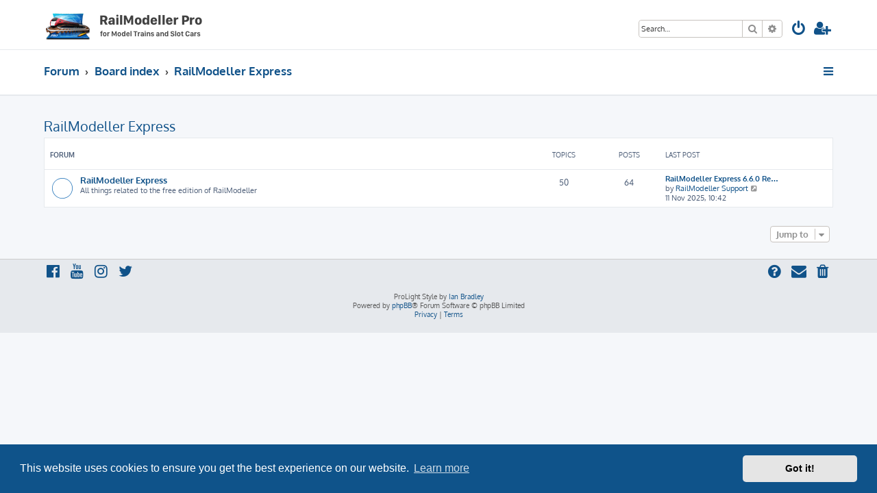

--- FILE ---
content_type: text/html; charset=UTF-8
request_url: http://forum.railmodeller.com/viewforum.php?f=12&sid=89a41758e45534d915f134d830b4bdc8
body_size: 4454
content:







<!DOCTYPE html>
<html dir="ltr" lang="en-gb">
<head>
<meta charset="utf-8" />
<meta http-equiv="X-UA-Compatible" content="IE=edge">
<meta name="viewport" content="width=device-width, initial-scale=1" />

<title>RailModeller Pro Forum - RailModeller Express</title>

	<link rel="alternate" type="application/atom+xml" title="Feed - RailModeller Pro Forum" href="/app.php/feed?sid=3115d8a16abe5790018fc2f0bc69327c">			<link rel="alternate" type="application/atom+xml" title="Feed - New Topics" href="/app.php/feed/topics?sid=3115d8a16abe5790018fc2f0bc69327c">				

<!--
	phpBB style name: ProLight
	Based on style:   prosilver (this is the default phpBB3 style)
	Original author:  Tom Beddard ( http://www.subBlue.com/ )
	Modified by:      Ian Bradley ( http://phpbbstyles.oo.gd/ )
-->

<link href="./assets/css/font-awesome.min.css?assets_version=253" rel="stylesheet">
<link href="./styles/prolight/theme/stylesheet.css?assets_version=253" rel="stylesheet">



	<link href="./assets/cookieconsent/cookieconsent.min.css?assets_version=253" rel="stylesheet">

<!--[if lte IE 9]>
	<link href="./styles/prolight/theme/tweaks.css?assets_version=253" rel="stylesheet">
<![endif]-->

	<link href="./styles/prolight/theme/round_avatars.css?assets_version=253" rel="stylesheet">





</head>
<body id="phpbb" class="nojs notouch section-viewforum ltr ">


<div class="headerwrap lightheader">
	
	<div id="page-header" class="page-header">
		<div class="headerbar" role="banner">
					<div class="inner">

			<div id="site-description" class="site-description">
				<a id="logo" class="logo" href="http://forum.railmodeller.com" title="Forum"><span class="site_logo"></span></a>
				<h1 style="display:none">RailModeller Pro Forum</h1>
				<p class="skiplink"><a href="#start_here">Skip to content</a></p>
			</div>

			<div class="lightsearch">
												<div id="search-box" class="search-box search-header responsive-hide" role="search">
					<form action="./search.php?sid=3115d8a16abe5790018fc2f0bc69327c" method="get" id="search">
					<fieldset>
						<input name="keywords" id="keywords" type="search" maxlength="128" title="Search for keywords" class="inputbox search tiny" size="20" value="" placeholder="Search…" />
						<button class="button button-search" type="submit" title="Search">
							<i class="icon fa-search fa-fw" aria-hidden="true"></i><span class="sr-only">Search</span>
						</button>
						<a href="./search.php?sid=3115d8a16abe5790018fc2f0bc69327c" class="button button-search-end" title="Advanced search">
							<i class="icon fa-cog fa-fw" aria-hidden="true"></i><span class="sr-only">Advanced search</span>
						</a>
						<input type="hidden" name="sid" value="3115d8a16abe5790018fc2f0bc69327c" />

					</fieldset>
					</form>
				</div>
												
				<ul id="nav-main" class="nav-main linklist" role="menubar">
				
				
									<li class="responsive-show light-responsive-search" style="display:none">
						<a href="./search.php?sid=3115d8a16abe5790018fc2f0bc69327c" title="View the advanced search options" role="menuitem">
							<i class="icon fa-search fa-fw light-large" aria-hidden="true"></i><span class="sr-only">Search</span>
						</a>
					</li>
								
									<li  data-skip-responsive="true">
						<a href="./ucp.php?mode=login&amp;redirect=viewforum.php%3Ff%3D12&amp;sid=3115d8a16abe5790018fc2f0bc69327c" title="Login" accesskey="x" role="menuitem" title="Login">
							<i class="icon fa-power-off fa-fw light-large" aria-hidden="true"></i>
						</a>
					</li>
											<li data-skip-responsive="true">
							<a href="./ucp.php?mode=register&amp;sid=3115d8a16abe5790018fc2f0bc69327c" role="menuitem" title="Register">
								<i class="icon fa-user-plus fa-fw light-large" aria-hidden="true"></i>
							</a>
						</li>
																		</ul>
				
			</div>

			</div>
					</div>
		
	</div>
</div>
		
<div class="headerwrap lightnav">
	<div class="page-header">
		<div class="headerbar" role="banner">	
				<div class="navbar navbar-top" role="navigation">
	<div class="inner">

	<ul id="nav-main" class="rightside nav-main linklist light-nav-list" role="menubar">

				
						
				
		<li id="quick-links" class="quick-links dropdown-container responsive-menu" data-skip-responsive="true">
			<a href="#" class="dropdown-trigger" title="Quick links">
				<i class="icon fa-bars fa-fw" aria-hidden="true"></i>
			</a>
			<div class="dropdown">
				<div class="pointer"><div class="pointer-inner"></div></div>
				<ul class="dropdown-contents" role="menu">
					
										
										
											<li class="separator"></li>
																									<li>
								<a href="./search.php?search_id=unanswered&amp;sid=3115d8a16abe5790018fc2f0bc69327c" role="menuitem">
									<i class="icon fa-file-o fa-fw icon-gray" aria-hidden="true"></i><span>Unanswered topics</span>
								</a>
							</li>
							<li>
								<a href="./search.php?search_id=active_topics&amp;sid=3115d8a16abe5790018fc2f0bc69327c" role="menuitem">
									<i class="icon fa-file-o fa-fw icon-blue" aria-hidden="true"></i><span>Active topics</span>
								</a>
							</li>
							<li class="separator"></li>
							<li>
								<a href="./search.php?sid=3115d8a16abe5790018fc2f0bc69327c" role="menuitem">
									<i class="icon fa-search fa-fw" aria-hidden="true"></i><span>Search</span>
								</a>
							</li>
					
										<li class="separator"></li>

									</ul>
			</div>
		</li>

	</ul>

	<ul id="nav-breadcrumbs" class="nav-breadcrumbs linklist navlinks light-nav-list" role="menubar">
						
			
		<li class="breadcrumbs" itemscope itemtype="https://schema.org/BreadcrumbList">

							<span class="crumb" itemtype="https://schema.org/ListItem" itemprop="itemListElement" itemscope><a itemprop="item" href="http://forum.railmodeller.com" data-navbar-reference="home"><span itemprop="name">Forum</span></a><meta itemprop="position" content="1" /></span>
			
							<span class="crumb" itemtype="https://schema.org/ListItem" itemprop="itemListElement" itemscope><a itemprop="item" href="./index.php?sid=3115d8a16abe5790018fc2f0bc69327c" accesskey="h" data-navbar-reference="index"><span itemprop="name">Board index</span></a><meta itemprop="position" content="2" /></span>

											
								<span class="crumb" itemtype="https://schema.org/ListItem" itemprop="itemListElement" itemscope data-forum-id="12"><a itemprop="item" href="./viewforum.php?f=12&amp;sid=3115d8a16abe5790018fc2f0bc69327c"><span itemprop="name">RailModeller Express</span></a><meta itemprop="position" content="3" /></span>
							
					</li>

	</ul>

	</div>
</div>
		</div>
	</div>
</div>

<div id="wrap" class="wrap">
	<a id="top" class="top-anchor" accesskey="t"></a>

	
	<a id="start_here" class="anchor"></a>
	<div id="page-body" class="page-body" role="main">
		
		<h2 class="forum-title"><a href="./viewforum.php?f=12&amp;sid=3115d8a16abe5790018fc2f0bc69327c">RailModeller Express</a></h2>
<div>
	<!-- NOTE: remove the style="display: none" when you want to have the forum description on the forum body -->
	<div style="display: none !important;">Topics related to the free edition of RailModeller<br /></div>	</div>


	
	
				<div class="forabg">
			<div class="inner">
			<ul class="topiclist">
				<li class="header">
										<dl class="row-item">
						<dt><div class="list-inner">Forum</div></dt>
						<dd class="topics">Topics</dd>
						<dd class="posts">Posts</dd>
						<dd class="lastpost"><span>Last post</span></dd>
					</dl>
									</li>
			</ul>
			<ul class="topiclist forums">
		
					<li class="row">
						<dl class="row-item forum_read">
				<dt title="No unread posts">
										<div class="list-inner">
													<!--
								<a class="feed-icon-forum" title="Feed - RailModeller Express" href="/app.php/feed?sid=3115d8a16abe5790018fc2f0bc69327c?f=13">
									<i class="icon fa-rss-square fa-fw icon-orange" aria-hidden="true"></i><span class="sr-only">Feed - RailModeller Express</span>
								</a>
							-->
																		<a href="./viewforum.php?f=13&amp;sid=3115d8a16abe5790018fc2f0bc69327c" class="forumtitle">RailModeller Express</a>
						<br />All things related to the free edition of RailModeller												
												<div class="responsive-show" style="display: none;">
															Topics: <strong>50</strong>
													</div>
											</div>
				</dt>
									<dd class="topics">50 <dfn>Topics</dfn></dd>
					<dd class="posts">64 <dfn>Posts</dfn></dd>
					<dd class="lastpost">
						<span>
																						<dfn>Last post</dfn>
																										<a href="./viewtopic.php?p=6914&amp;sid=3115d8a16abe5790018fc2f0bc69327c#p6914" title="RailModeller Express 6.6.0 Released" class="lastsubject">RailModeller Express 6.6.0 Re…</a> <br />
																	by <a href="./memberlist.php?mode=viewprofile&amp;u=48&amp;sid=3115d8a16abe5790018fc2f0bc69327c" class="username">RailModeller Support</a>																	<a href="./viewtopic.php?p=6914&amp;sid=3115d8a16abe5790018fc2f0bc69327c#p6914" title="View the latest post">
										<i class="icon fa-external-link-square fa-fw icon-lightgray icon-md" aria-hidden="true"></i><span class="sr-only">View the latest post</span>
									</a>
																<br /><time datetime="2025-11-11T10:42:57+00:00">11 Nov 2025, 10:42</time>
													</span>
					</dd>
							</dl>
					</li>
			
				</ul>

			</div>
		</div>
		




	


<div class="action-bar actions-jump">
	
		<div class="jumpbox dropdown-container dropdown-container-right dropdown-up dropdown-left dropdown-button-control" id="jumpbox">
			<span title="Jump to" class="button button-secondary dropdown-trigger dropdown-select">
				<span>Jump to</span>
				<span class="caret"><i class="icon fa-sort-down fa-fw" aria-hidden="true"></i></span>
			</span>
		<div class="dropdown">
			<div class="pointer"><div class="pointer-inner"></div></div>
			<ul class="dropdown-contents">
																				<li><a href="./viewforum.php?f=1&amp;sid=3115d8a16abe5790018fc2f0bc69327c" class="jumpbox-cat-link"> <span> RailModeller Pro</span></a></li>
																<li><a href="./viewforum.php?f=14&amp;sid=3115d8a16abe5790018fc2f0bc69327c" class="jumpbox-sub-link"><span class="spacer"></span> <span>&#8627; &nbsp; News</span></a></li>
																<li><a href="./viewforum.php?f=4&amp;sid=3115d8a16abe5790018fc2f0bc69327c" class="jumpbox-sub-link"><span class="spacer"></span> <span>&#8627; &nbsp; Working with RailModeller Pro</span></a></li>
																<li><a href="./viewforum.php?f=5&amp;sid=3115d8a16abe5790018fc2f0bc69327c" class="jumpbox-sub-link"><span class="spacer"></span> <span>&#8627; &nbsp; Layouts</span></a></li>
																<li><a href="./viewforum.php?f=7&amp;sid=3115d8a16abe5790018fc2f0bc69327c" class="jumpbox-sub-link"><span class="spacer"></span> <span>&#8627; &nbsp; General Model Railroading</span></a></li>
																<li><a href="./viewforum.php?f=8&amp;sid=3115d8a16abe5790018fc2f0bc69327c" class="jumpbox-sub-link"><span class="spacer"></span> <span>&#8627; &nbsp; Everything Else</span></a></li>
																<li><a href="./viewforum.php?f=11&amp;sid=3115d8a16abe5790018fc2f0bc69327c" class="jumpbox-sub-link"><span class="spacer"></span> <span>&#8627; &nbsp; Beta-Versions</span></a></li>
																<li><a href="./viewforum.php?f=12&amp;sid=3115d8a16abe5790018fc2f0bc69327c" class="jumpbox-cat-link"> <span> RailModeller Express</span></a></li>
																<li><a href="./viewforum.php?f=13&amp;sid=3115d8a16abe5790018fc2f0bc69327c" class="jumpbox-sub-link"><span class="spacer"></span> <span>&#8627; &nbsp; RailModeller Express</span></a></li>
																<li><a href="./viewforum.php?f=3&amp;sid=3115d8a16abe5790018fc2f0bc69327c" class="jumpbox-cat-link"> <span> RailModeller Pro in deutsch</span></a></li>
																<li><a href="./viewforum.php?f=9&amp;sid=3115d8a16abe5790018fc2f0bc69327c" class="jumpbox-sub-link"><span class="spacer"></span> <span>&#8627; &nbsp; Fragen zu RailModeller Pro</span></a></li>
																<li><a href="./viewforum.php?f=10&amp;sid=3115d8a16abe5790018fc2f0bc69327c" class="jumpbox-sub-link"><span class="spacer"></span> <span>&#8627; &nbsp; Gleispläne</span></a></li>
											</ul>
		</div>
	</div>

	</div>


			</div>


</div>

<div class="footerwrap">
	<div id="page-footer" class="page-footer" role="contentinfo">
	
		
		
		<div class="navbar navbar-bottom" role="navigation">
	<div class="inner">

	<ul id="nav-footer" class="nav-footer linklist" role="menubar">

						
					<li class="rightside">
				<a href="/app.php/user/delete_cookies?sid=3115d8a16abe5790018fc2f0bc69327c" data-ajax="true" data-refresh="true" role="menuitem" title="Delete cookies">
					<i class="icon fa-trash fa-fw" aria-hidden="true"></i>
				</a>
			</li>
																<li class="rightside" data-last-responsive="true">
				<a href="./memberlist.php?mode=contactadmin&amp;sid=3115d8a16abe5790018fc2f0bc69327c" role="menuitem" title="Contact us">
					<i class="icon fa-envelope fa-fw" aria-hidden="true"></i>
				</a>
			</li>
				<li class="rightside" data-skip-responsive="true">
			<a href="/app.php/help/faq?sid=3115d8a16abe5790018fc2f0bc69327c" rel="help" title="Frequently Asked Questions" role="menuitem" title="FAQ">
				<i class="icon fa-question-circle fa-fw" aria-hidden="true"></i>
			</a>
		</li>
		
				
							<li data-last-responsive="true">
				<a href="https://www.facebook.com/" title="Facebook" role="menuitem">
					<i class="icon fa-facebook-official fa-fw" aria-hidden="true"></i>
				</a>
			</li>
							<li data-last-responsive="true">
				<a href="https://www.youtube.com/" title="YouTube" role="menuitem">
					<i class="icon fa-youtube fa-fw" aria-hidden="true"></i>
				</a>
			</li>
							<li data-last-responsive="true">
				<a href="https://www.instagram.com/" title="Instagram" role="menuitem">
					<i class="icon fa-instagram fa-fw" aria-hidden="true"></i>
				</a>
			</li>
							<li data-last-responsive="true">
				<a href="https://twitter.com/" title="Twitter" role="menuitem">
					<i class="icon fa-twitter fa-fw" aria-hidden="true"></i>
				</a>
			</li>
								
				
	</ul>

	</div>
</div>

		<div class="copyright">
						<p class="footer-row">
				<span class="footer-copyright">ProLight Style by <a href="http://phpbbstyles.iansvivarium.com/">Ian Bradley</a></span>
			</p>
			<p class="footer-row">
				<span class="footer-copyright">Powered by <a href="https://www.phpbb.com/">phpBB</a>&reg; Forum Software &copy; phpBB Limited</span>
			</p>
									<p class="footer-row" role="menu">
			<a class="footer-link" href="./ucp.php?mode=privacy&amp;sid=3115d8a16abe5790018fc2f0bc69327c" title="Privacy" role="menuitem">
				<span class="footer-link-text">Privacy</span>
			</a>
			|
			<a class="footer-link" href="./ucp.php?mode=terms&amp;sid=3115d8a16abe5790018fc2f0bc69327c" title="Terms" role="menuitem">
				<span class="footer-link-text">Terms</span>
			</a>
			</p>
								</div>

		<div id="darkenwrapper" class="darkenwrapper" data-ajax-error-title="AJAX error" data-ajax-error-text="Something went wrong when processing your request." data-ajax-error-text-abort="User aborted request." data-ajax-error-text-timeout="Your request timed out; please try again." data-ajax-error-text-parsererror="Something went wrong with the request and the server returned an invalid reply.">
			<div id="darken" class="darken">&nbsp;</div>
		</div>

		<div id="phpbb_alert" class="phpbb_alert" data-l-err="Error" data-l-timeout-processing-req="Request timed out.">
			<a href="#" class="alert_close">
				<i class="icon fa-times-circle fa-fw" aria-hidden="true"></i>
			</a>
			<h3 class="alert_title">&nbsp;</h3><p class="alert_text"></p>
		</div>
		<div id="phpbb_confirm" class="phpbb_alert">
			<a href="#" class="alert_close">
				<i class="icon fa-times-circle fa-fw" aria-hidden="true"></i>
			</a>
			<div class="alert_text"></div>
		</div>
	</div>
</div>

<div>
	<a id="bottom" class="anchor" accesskey="z"></a>
	</div>

<script src="./assets/javascript/jquery-3.7.1.min.js?assets_version=253"></script>
<script src="./assets/javascript/core.js?assets_version=253"></script>

	<script src="./assets/cookieconsent/cookieconsent.min.js?assets_version=253"></script>
	<script>
		if (typeof window.cookieconsent === "object") {
	
		window.addEventListener("load", function(){
			window.cookieconsent.initialise({
				"palette": {
					"popup": {
						"background": "#0F538A"
					},
					"button": {
						"background": "#E5E5E5"
					}
				},
				"theme": "classic",
				"content": {
					"message": "This\u0020website\u0020uses\u0020cookies\u0020to\u0020ensure\u0020you\u0020get\u0020the\u0020best\u0020experience\u0020on\u0020our\u0020website.",
					"dismiss": "Got\u0020it\u0021",
					"link": "Learn\u0020more",
					"href": "./ucp.php?mode=privacy&amp;sid=3115d8a16abe5790018fc2f0bc69327c"
					}
				});
			});
				}

	</script>

<script>
(function($) {  // Avoid conflicts with other libraries

'use strict';

	phpbb.addAjaxCallback('reporttosfs', function(data) {
		if (data.postid !== "undefined") {
			$('#sfs' + data.postid).hide();
			phpbb.closeDarkenWrapper(5000);
		}
	});

})(jQuery);
</script>
<script src="./styles/prosilver/template/forum_fn.js?assets_version=253"></script>
<script src="./styles/prosilver/template/ajax.js?assets_version=253"></script>


	<script>
		var height = $(".lightheader").outerHeight();
		
		$(".lightnav").css(
			'margin-top', height
		);
		
		$(".lightheader").css({
			'position':'fixed',
			'top':'0',
			'width':'100%'
		});
	</script>


</body>
</html>
